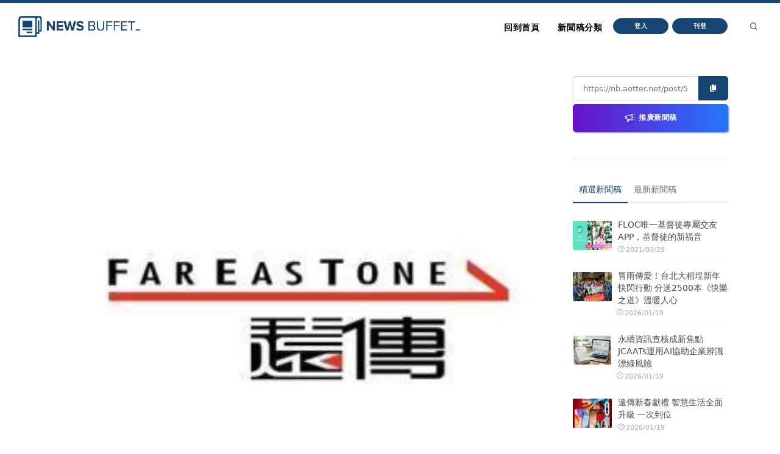

--- FILE ---
content_type: text/html
request_url: https://nb.aotter.net/post/5ede7d1199798c3f8241cd58
body_size: 5771
content:
<!DOCTYPE html>
<html lang="zh">
<!-- Header -->
<head>
    <!-- Document title -->
        <title>遠傳陪用戶出國大玩特玩！ 東南亞原號漫遊吃到飽 上網超值首選 每天只要$99 | NewsBuffet </title>

    <link rel="shortcut icon" href="/assets/images/logo_bw2.png" />
    <link rel="bookmark" href="/assets/images/logo_bw2.png" />

    <meta http-equiv="content-type" content="text/html; charset=utf-8" />
    <meta name="viewport" content="width=device-width, initial-scale=1" />
    <meta name="author" content="AOTTER" />

        <meta data-vue-meta="1" data-vmid="description" name="description" content="​暑假旅遊旺季將至，許多父母趁著假期帶著全家大小出國旅遊。遠傳在暑假期間，主打包括新加坡、泰國、菲律賓、印尼，還有俄羅斯等眾多國家漫遊上網吃到飽百元有找，陪用戶FUN暑假！國人經常出遊的中港澳與韓國，也有每日199元上網吃到飽專案。對於暑假想出國遊玩的客戶，使用遠傳原號漫遊，可以省去出國租借wifi分享機設備的不便。另外，「遠遊卡2.0」也針對熱門遊學地點推出「美加5GB上網」的專案，網路促銷價僅999元，不論到哪個國家旅遊，遠傳都有超划算的漫遊上網優惠，遠傳陪用戶出國大玩特玩！">
        <meta data-vue-meta="1" property="og:title" content="遠傳陪用戶出國大玩特玩！ 東南亞原號漫遊吃到飽 上網超值首選 每天只要$99">
        <meta data-vue-meta="1" property="og:type" content="website">
        <meta data-vue-meta="1" property="og:url" content="https://nb.aotter.net/post/5ede7d1199798c3f8241cd58/%E9%81%A0%E5%82%B3%E9%99%AA%E7%94%A8%E6%88%B6%E5%87%BA%E5%9C%8B%E5%A4%A7%E7%8E%A9%E7%89%B9%E7%8E%A9%EF%BC%81%E6%9D%B1%E5%8D%97%E4%BA%9E%E5%8E%9F%E8%99%9F%E6%BC%AB%E9%81%8A%E5%90%83%E5%88%B0%E9%A3%BD%E4%B8%8A%E7%B6%B2%E8%B6%85%E5%80%BC%E9%A6%96%E9%81%B8%E6%AF%8F%E5%A4%A9%E5%8F%AA%E8%A6%8199">
        <meta data-vue-meta="1" property="og:description" content="​暑假旅遊旺季將至，許多父母趁著假期帶著全家大小出國旅遊。遠傳在暑假期間，主打包括新加坡、泰國、菲律賓、印尼，還有俄羅斯等眾多國家漫遊上網吃到飽百元有找，陪用戶FUN暑假！國人經常出遊的中港澳與韓國，也有每日199元上網吃到飽專案。對於暑假想出國遊玩的客戶，使用遠傳原號漫遊，可以省去出國租借wifi分享機設備的不便。另外，「遠遊卡2.0」也針對熱門遊學地點推出「美加5GB上網」的專案，網路促銷價僅999元，不論到哪個國家旅遊，遠傳都有超划算的漫遊上網優惠，遠傳陪用戶出國大玩特玩！">
        <meta data-vue-meta="1" property="og:image" content="https://newsbuffet.aottercdn.com/oldmedia/f2de68be-2a58-4545-a3a6-fe15cabfd779.jpg">
        <meta data-vue-meta="1" property="og:site_name" content="新聞稿自助吧 | NewsBuffet">

        <meta data-vue-meta="1" property="twitter:title" content="遠傳陪用戶出國大玩特玩！ 東南亞原號漫遊吃到飽 上網超值首選 每天只要$99">
        <meta data-vue-meta="1" property="twitter:url" content="https://nb.aotter.net/post/5ede7d1199798c3f8241cd58/%E9%81%A0%E5%82%B3%E9%99%AA%E7%94%A8%E6%88%B6%E5%87%BA%E5%9C%8B%E5%A4%A7%E7%8E%A9%E7%89%B9%E7%8E%A9%EF%BC%81%E6%9D%B1%E5%8D%97%E4%BA%9E%E5%8E%9F%E8%99%9F%E6%BC%AB%E9%81%8A%E5%90%83%E5%88%B0%E9%A3%BD%E4%B8%8A%E7%B6%B2%E8%B6%85%E5%80%BC%E9%A6%96%E9%81%B8%E6%AF%8F%E5%A4%A9%E5%8F%AA%E8%A6%8199">
        <meta data-vue-meta="1" property="twitter:description" content="​暑假旅遊旺季將至，許多父母趁著假期帶著全家大小出國旅遊。遠傳在暑假期間，主打包括新加坡、泰國、菲律賓、印尼，還有俄羅斯等眾多國家漫遊上網吃到飽百元有找，陪用戶FUN暑假！國人經常出遊的中港澳與韓國，也有每日199元上網吃到飽專案。對於暑假想出國遊玩的客戶，使用遠傳原號漫遊，可以省去出國租借wifi分享機設備的不便。另外，「遠遊卡2.0」也針對熱門遊學地點推出「美加5GB上網」的專案，網路促銷價僅999元，不論到哪個國家旅遊，遠傳都有超划算的漫遊上網優惠，遠傳陪用戶出國大玩特玩！">
        <meta data-vue-meta="1" property="twitter:image" content="https://newsbuffet.aottercdn.com/oldmedia/f2de68be-2a58-4545-a3a6-fe15cabfd779.jpg">

        <meta data-vue-meta="1" property="dable:item_id" content="5ede7d1199798c3f8241cd58">
        <meta data-vue-meta="1" property="dable:title" content="遠傳陪用戶出國大玩特玩！ 東南亞原號漫遊吃到飽 上網超值首選 每天只要$99">
        <meta data-vue-meta="1" property="dable:image" content="https://newsbuffet.aottercdn.com/oldmedia/f2de68be-2a58-4545-a3a6-fe15cabfd779.jpg">

        <meta data-vue-meta="1" property="article:published_time" content="2018-06-27T04:37:53.751">
            <meta data-vue-meta="1" property="article:section" content="科學與科技">
                <meta data-vue-meta="1" property="article:section2" content="3C產品">


    <!-- JSON-LD -->
        <script type="application/ld+json">{"@context":"https://schema.org","@graph":[{"@type":"NewsArticle","id":"https://nb.aotter.net/post/5ede7d1199798c3f8241cd58newsarticle","headline":"遠傳陪用戶出國大玩特玩！ 東南亞原號漫遊吃到飽 上網超值首選 每天只要$99","name":"遠傳陪用戶出國大玩特玩！ 東南亞原號漫遊吃到飽 上網超值首選 每天只要$99","description":"​暑假旅遊旺季將至，許多父母趁著假期帶著全家大小出國旅遊。遠傳在暑假期間，主打包括新加坡、泰國、菲律賓、印尼，還有俄羅斯等眾多國家漫遊上網吃到飽百元有找，陪用戶FUN暑假！國人經常出遊的中港澳與韓國，也有每日199元上網吃到飽專案。對於暑假想出國遊玩的客戶，使用遠傳原號漫遊，可以省去出國租借wifi分享機設備的不便。另外，「遠遊卡2.0」也針對熱門遊學地點推出「美加5GB上網」的專案，網路促銷價僅999元，不論到哪個國家旅遊，遠傳都有超划算的漫遊上網優惠，遠傳陪用戶出國大玩特玩！","image":["https://newsbuffet.aottercdn.com/oldmedia/f2de68be-2a58-4545-a3a6-fe15cabfd779.jpg"],"datePublished":"2018-06-27T04:37:53+08:00","dateModified":"2018-06-27T04:37:53+08:00","author":[{"@type":"Person","@id":"https://nb.aotter.net","name":"新聞稿自助吧 | NewsBuffet","url":"https://nb.aotter.net"}],"publisher":{"@type":"Organization","@id":"https://nb.aotter.net#organization","name":"newsbuffet","url":"https://nb.aotter.net","logo":{"@type":"ImageObject","id":"https://nb.aotter.net/assets/images/fbmeta.png","url":"https://nb.aotter.net/assets/images/fbmeta.png","width":"115","height":"34"}}},{"@type":"BlogPosting","id":"https://nb.aotter.net/post/5ede7d1199798c3f8241cd58newsarticle","headline":"遠傳陪用戶出國大玩特玩！ 東南亞原號漫遊吃到飽 上網超值首選 每天只要$99","name":"遠傳陪用戶出國大玩特玩！ 東南亞原號漫遊吃到飽 上網超值首選 每天只要$99","description":"​暑假旅遊旺季將至，許多父母趁著假期帶著全家大小出國旅遊。遠傳在暑假期間，主打包括新加坡、泰國、菲律賓、印尼，還有俄羅斯等眾多國家漫遊上網吃到飽百元有找，陪用戶FUN暑假！國人經常出遊的中港澳與韓國，也有每日199元上網吃到飽專案。對於暑假想出國遊玩的客戶，使用遠傳原號漫遊，可以省去出國租借wifi分享機設備的不便。另外，「遠遊卡2.0」也針對熱門遊學地點推出「美加5GB上網」的專案，網路促銷價僅999元，不論到哪個國家旅遊，遠傳都有超划算的漫遊上網優惠，遠傳陪用戶出國大玩特玩！","image":["https://newsbuffet.aottercdn.com/oldmedia/f2de68be-2a58-4545-a3a6-fe15cabfd779.jpg"],"datePublished":"2018-06-27T04:37:53+08:00","dateModified":"2018-06-27T04:37:53+08:00","author":[{"@type":"Person","@id":"https://nb.aotter.net","name":"新聞稿自助吧 | NewsBuffet","url":"https://nb.aotter.net"}],"publisher":{"@type":"Organization","@id":"https://nb.aotter.net#organization","name":"newsbuffet","url":"https://nb.aotter.net","logo":{"@type":"ImageObject","id":"https://nb.aotter.net/assets/images/fbmeta.png","url":"https://nb.aotter.net/assets/images/fbmeta.png","width":"115","height":"34"}}},{"@type":"WebPage","id":"https://nb.aotter.net/post/5ede7d1199798c3f8241cd58#webpage","name":"遠傳陪用戶出國大玩特玩！ 東南亞原號漫遊吃到飽 上網超值首選 每天只要$99","url":"https://nb.aotter.net/post/5ede7d1199798c3f8241cd58","isPartOf":{"@id":"https://nb.aotter.net#website"},"breadcrumb":{"@id":"https://nb.aotter.net/post/5ede7d1199798c3f8241cd58#breadcrumb"}},{"@type":"BreadcrumbList","id":"https://nb.aotter.net/post/5ede7d1199798c3f8241cd58#breadcrumb","itemListElement":[{"@type":"ListItem","position":"1","item":{"@id":"https://nb.aotter.net","name":"首頁"}},{"@type":"ListItem","position":"2","item":{"@id":"https://nb.aotter.net/post","name":"文章"}},{"@type":"ListItem","position":"3","item":{"@id":"https://nb.aotter.net/category/Science & Technology","name":"科學與科技"}},{"@type":"ListItem","position":"4","item":{"@id":"https://nb.aotter.net/category/sub/Technology","name":"3C產品"}},{"@type":"ListItem","position":"5","item":{"@id":"https://nb.aotter.net/post/5ede7d1199798c3f8241cd58","name":"遠傳陪用戶出國大玩特玩！ 東南亞原號漫遊吃到飽 上網超值首選 每天只要$99"}}]},{"@type":"WebSite","@id":"https://nb.aotter.net#website","name":"新聞稿自助吧 | NewsBuffet","url":"https://nb.aotter.net","publisher":{"@id":"https://nb.aotter.net#organization"}},{"@type":"Organization","@id":"https://nb.aotter.net#organization","name":"newsbuffet","url":"https://nb.aotter.net","logo":{"@type":"ImageObject","id":"https://nb.aotter.net/assets/images/fbmeta.png","url":"https://nb.aotter.net/assets/images/fbmeta.png","width":"115","height":"34"}}]}</script>

    <!-- Stylesheets & Fonts -->
    <link href="/assets/css/plugins.css" rel="stylesheet">
    <link href="/assets/css/style.css" rel="stylesheet">
    <link href="/assets/css/custom.css" rel="stylesheet">


    <!--Plugins-->
    <script src="https://cdnjs.cloudflare.com/ajax/libs/popper.js/1.16.1/umd/popper.min.js"></script>
    <script src="/assets/js/jquery.js"></script>
    <script src="/assets/js/plugins.js"></script>

    <!-- start: trek sdk -->
    <script>
        if(true) {
            (function(w, d, s, src, n) {
                var js, ajs = d.getElementsByTagName(s)[0];
                if (d.getElementById(n)) return;
                js = d.createElement(s); js.id = n;
                w[n] = w[n] || function() { (w[n].q = w[n].q || []).push(arguments) }; w[n].l = 1 * new Date();
                js.async = 1; js.src = src; ajs.parentNode.insertBefore(js, ajs)
            })(window, document, 'script', 'https://static.aottercdn.com/trek/sdk/3.4.5/sdk.js', 'AotterTrek');

            // Notice: replace your own client id or use our test id.
            AotterTrek('init', 'xXxMyDXioWzNVdkrNxtD');
        }
    </script>
    <!-- end: trek sdk -->
    <!-- Google tag (gtag.js) -->
    <script async src="https://www.googletagmanager.com/gtag/js?id=G-YN0W94C2V7"></script>
    <script>
        if(true) {
            window.dataLayer = window.dataLayer || [];
            function gtag(){ dataLayer.push(arguments); }
            gtag('js', new Date());
            gtag('config', 'G-YN0W94C2V7');
        }
    </script>
</head>
<body>
<!-- Body Inner -->
<div class="body-inner">
    <!-- Header -->
<!-- Header -->
<header id="header" class="nb sticky-top" data-fullwidth="true">
    <div class="header-inner">
        <div class="container">
            <!--Logo-->
            <div id="logo">
                <a href="/">
                    <span class="logo-default nb-logo"><img class="mt-4" src="/assets/images/logo_blue.png"></span>
                </a>
            </div>
            <!--End: Logo-->
            <!-- Search -->
            <div id="search"><a id="btn-search-close" class="btn-search-close" aria-label="Close search form"><i class="icon-x"></i></a>
                <form class="search-form" action="search-results-page.html" method="get">
                    <input id="searchTitle" class="form-control" name="q" type="search" placeholder="輸入關鍵字..." />
                    <span class="text-muted">輸入標題關鍵字後按"Enter"，或按"ESC"離開</span>
                </form>
            </div>
            <!-- end: search -->
            <!--Header Extras-->
            <div class="header-extras m-l-20">
                <ul>
                    <li>
                        <a id="btn-search" href="#"> <i class="icon-search"></i></a>
                    </li>
                </ul>
            </div>
            <!--end: Header Extras-->
            <!--Navigation Resposnive Trigger-->
            <div id="mainMenu-trigger">
                <a class="lines-button x"><span class="lines"></span></a>
            </div>
            <!--end: Navigation Resposnive Trigger-->
            <!--Navigation-->
            <div id="mainMenu">
                <div class="container">
                    <nav>
                        <ul>
                            <li class="list-unstyled ml-1 text-bold text-info">

                            </li>
                            <li id="returnIndex"><a href="/">回到首頁</a></li>
                            <li class="dropdown"><a href="#">新聞稿分類</a>
                                <ul class="dropdown-menu">
                                    <li class="dropdown-submenu"><a href="/category/News">新聞</a>
                                            <ul class="dropdown-menu">
                                                <li><a href="/category/News/sub/News">新聞時事</a></li>
                                            </ul>
                                    <li class="dropdown-submenu"><a href="/category/Business">商品與服務</a>
                                            <ul class="dropdown-menu">
                                                <li><a href="/category/Business/sub/Business">商業</a></li>
                                                <li><a href="/category/Business/sub/Travel">旅行</a></li>
                                                <li><a href="/category/Business/sub/RealEstate">房地產</a></li>
                                                <li><a href="/category/Business/sub/Auto">汽車交通</a></li>
                                            </ul>
                                    <li class="dropdown-submenu"><a href="/category/Science &amp; Technology">科學與科技</a>
                                            <ul class="dropdown-menu">
                                                <li><a href="/category/Science &amp; Technology/sub/Science">科學</a></li>
                                                <li><a href="/category/Science &amp; Technology/sub/Technology">3C產品</a></li>
                                                <li><a href="/category/Science &amp; Technology/sub/Internet">網路電信</a></li>
                                            </ul>
                                    <li class="dropdown-submenu"><a href="/category/Government &amp; Education">政府與教育</a>
                                            <ul class="dropdown-menu">
                                                <li><a href="/category/Government &amp; Education/sub/Government">公家單位</a></li>
                                                <li><a href="/category/Government &amp; Education/sub/Jobs &amp; Education">教育與職涯</a></li>
                                                <li><a href="/category/Government &amp; Education/sub/Society">人群與社會</a></li>
                                            </ul>
                                    <li class="dropdown-submenu"><a href="/category/Entertainment">娛樂</a>
                                            <ul class="dropdown-menu">
                                                <li><a href="/category/Entertainment/sub/Books">圖書</a></li>
                                                <li><a href="/category/Entertainment/sub/Sports">運動</a></li>
                                                <li><a href="/category/Entertainment/sub/Leisure">休閒活動</a></li>
                                                <li><a href="/category/Entertainment/sub/Entertainment">藝術娛樂</a></li>
                                                <li><a href="/category/Entertainment/sub/Community">線上社群</a></li>
                                                <li><a href="/category/Entertainment/sub/Games">遊戲與手遊</a></li>
                                            </ul>
                                    <li class="dropdown-submenu"><a href="/category/Livelihood &amp; Consumption">民生與消費</a>
                                            <ul class="dropdown-menu">
                                                <li><a href="/category/Livelihood &amp; Consumption/sub/Apparels">服飾</a></li>
                                                <li><a href="/category/Livelihood &amp; Consumption/sub/Accessories">精品</a></li>
                                                <li><a href="/category/Livelihood &amp; Consumption/sub/Grocery">家用品</a></li>
                                                <li><a href="/category/Livelihood &amp; Consumption/sub/Health &amp; Beauty">美妝美容</a></li>
                                                <li><a href="/category/Livelihood &amp; Consumption/sub/Food &amp; Beverage">食品飲料</a></li>
                                                <li><a href="/category/Livelihood &amp; Consumption/sub/Home">居家生活</a></li>
                                                <li><a href="/category/Livelihood &amp; Consumption/sub/Pharma">醫療保健</a></li>
                                                <li><a href="/category/Livelihood &amp; Consumption/sub/Liquor">酒類</a></li>
                                                <li><a href="/category/Livelihood &amp; Consumption/sub/Tobacco">煙草製品</a></li>
                                            </ul>
                                </ul>
                            </li>
                            <li>
                                    <button type="button" class="btn btn-rounded btn-reveal btn-xs" onclick="document.cookie = 'quarkus-redirect-location=; expires=Thu, 01 Jan 1970 00:00:00 UTC; path=/;'; document.cookie = 'quarkus-redirect-location=management';document.location = 'https://account.aotter.net/auth/oauth2?client_id=OiUdUwRy9fGSKixSCnq5&amp;redirect_uri=https%3A%2F%2Fnb.aotter.net%2Fauth%2Faotter%2Fcallback&amp;scope=email+profile&amp;access_type=offline&amp;login_type=1'">
                                        <span>登入</span><i class="icon-chevron-right"></i>
                                    </button>
                            </li>
                            <li>
                                    <button type="button" class="btn btn-rounded btn-reveal btn-xs" onclick="document.cookie = 'quarkus-redirect-location=; expires=Thu, 01 Jan 1970 00:00:00 UTC; path=/;'; document.cookie = 'quarkus-redirect-location=postEdit';document.location = 'https://account.aotter.net/auth/oauth2?client_id=OiUdUwRy9fGSKixSCnq5&amp;redirect_uri=https%3A%2F%2Fnb.aotter.net%2Fauth%2Faotter%2Fcallback&amp;scope=email+profile&amp;access_type=offline&amp;login_type=1'">
                                        <span>刊登</span><i class="icon-corner-down-left"></i>
                                    </button>

                            </li>
                            <li>
                            </li>
                        </ul>
                    </nav>
                </div>
            </div>
            <!--END: NAVIGATION-->
        </div>
    </div>
</header>
<!-- end: Header -->

<script>
    var input = document.getElementById("searchTitle");
    input.addEventListener("keypress", function(event) {
        if (event.key === "Enter") {
            event.preventDefault();
            window.location.href = '/search?q='+ input.value;
            input.value = null
            document.getElementById("btn-search-close").click();
        }
    });
</script>


    <!-- Content -->
<!DOCTYPE html><html lang=""><head><meta charset="utf-8"><meta http-equiv="X-UA-Compatible" content="IE=edge"><meta name="viewport" content="width=device-width,initial-scale=1"><link rel="icon" href="/assets/webapp/favicon.png"><link href="/assets/webapp/js/chunk-2d0bff20.a56f60be.js" rel="prefetch"><link href="/assets/webapp/css/app.d90276ce.css" rel="preload" as="style"><link href="/assets/webapp/css/chunk-vendors.03973a9c.css" rel="preload" as="style"><link href="/assets/webapp/js/app.ad0f07ec.js" rel="preload" as="script"><link href="/assets/webapp/js/chunk-vendors.688d82d9.js" rel="preload" as="script"><link href="/assets/webapp/css/chunk-vendors.03973a9c.css" rel="stylesheet"><link href="/assets/webapp/css/app.d90276ce.css" rel="stylesheet"></head><body><noscript><strong>We're sorry but AotterNewsBuffet2.0 doesn't work properly without JavaScript enabled. Please enable it to continue.</strong></noscript><div id="app"></div><script src="/assets/webapp/js/chunk-vendors.688d82d9.js"></script><script src="/assets/webapp/js/app.ad0f07ec.js"></script></body></html>
<!-- Footer -->
<footer id="footer">
    <div class="footer-content">
        <div class="container">
            <div class="row">
                <div class="col-lg-4">
                    <div class="widget">
                        <div class="widget-title">NewsBuffet 新聞稿自助吧</div>
                        <p class="mb-5">新聞稿的好去處，三分鐘上稿完成，最快接觸最多讀者的方案！</p>
                            <a onclick="document.cookie = 'quarkus-redirect-location=; expires=Thu, 01 Jan 1970 00:00:00 UTC; path=/;'; document.cookie = 'quarkus-redirect-location=postEdit';document.location = 'https://account.aotter.net/auth/oauth2?client_id=OiUdUwRy9fGSKixSCnq5&amp;redirect_uri=https%3A%2F%2Fnb.aotter.net%2Fauth%2Faotter%2Fcallback&amp;scope=email+profile&amp;access_type=offline&amp;login_type=1'"
                            class="btn btn-lg btn-inverted w-100-sm">刊登新聞稿</a>
                    </div>
                </div>
                <div class="col-lg-4">
                    <div class="widget">
                        <div class="widget-title">立即購買新聞稿曝光</div>
                        <p class="mb-5">發一篇新聞稿透通到各大媒體的最快速、最便捷的方案！</p>
                            <a onclick="document.cookie = 'quarkus-redirect-location=; expires=Thu, 01 Jan 1970 00:00:00 UTC; path=/;'; document.cookie = 'quarkus-redirect-location=promotion';document.location = 'https://account.aotter.net/auth/oauth2?client_id=OiUdUwRy9fGSKixSCnq5&amp;redirect_uri=https%3A%2F%2Fnb.aotter.net%2Fauth%2Faotter%2Fcallback&amp;scope=email+profile&amp;access_type=offline&amp;login_type=1'"
                            class="btn btn-lg btn-inverted w-100-sm">讓新聞稿曝光</a>
                    </div>
                </div>
                <div class="col-lg-4">
                    <div class="widget">
                        <div class="widget-title">分析新聞稿成效</div>
                        <p class="mb-5">透過Trek數據平台的分析讓您知道你的新聞稿成效表現如何？</p>
                        <a target="_blank"  href="https://trek.aotter.net/" class="btn btn-lg btn-inverted w-100-sm">我想了解</a>
                    </div>
                </div>
            </div>
        </div>
    </div>
    <div class="copyright-content">
        <div class="container">
            <div class="copyright-text text-center">COPYRIGHT &copy; 2022 Aotter Inc.</div>
            <div class="text-center flex xs12 xl2 lg3 md3 sm5">
                <span><a href="/policy/publish">| 刊登政策 </a></span>
                <span><a href="/policy/tou">| 服務條款 </a></span>
                <span><a href="/policy/privacy">| 隱私權政策 </a></span>
                <span><a href="mailto:service@aotter.net?subject=【NEWSBUFFET】聯絡我們或回報問題&body=您好，歡迎使用 NEWSBUFFET 新聞稿自助吧，請告訴我們 (1) 您遇到的問題或提供建議 (2) 姓名 (3) 帳號 Email (4) 聯絡電話（選填），謝謝！" >| 聯絡我們 </a></span>
                <span>| </span>
            </div>
        </div>
    </div>
    <div id="dablewidget_3o5NBk7j" data-widget_id="3o5NBk7j" class="d-none pt-5"></div>
</footer>
<!-- end: Footer -->
</div>
<!-- end: Body Inner -->
<!-- Scroll top -->
<a id="scrollTop"><i class="icon-chevron-up"></i><i class="icon-chevron-up"></i></a>
<script src="/assets/js/functions.js"></script>
</body>
</html>

